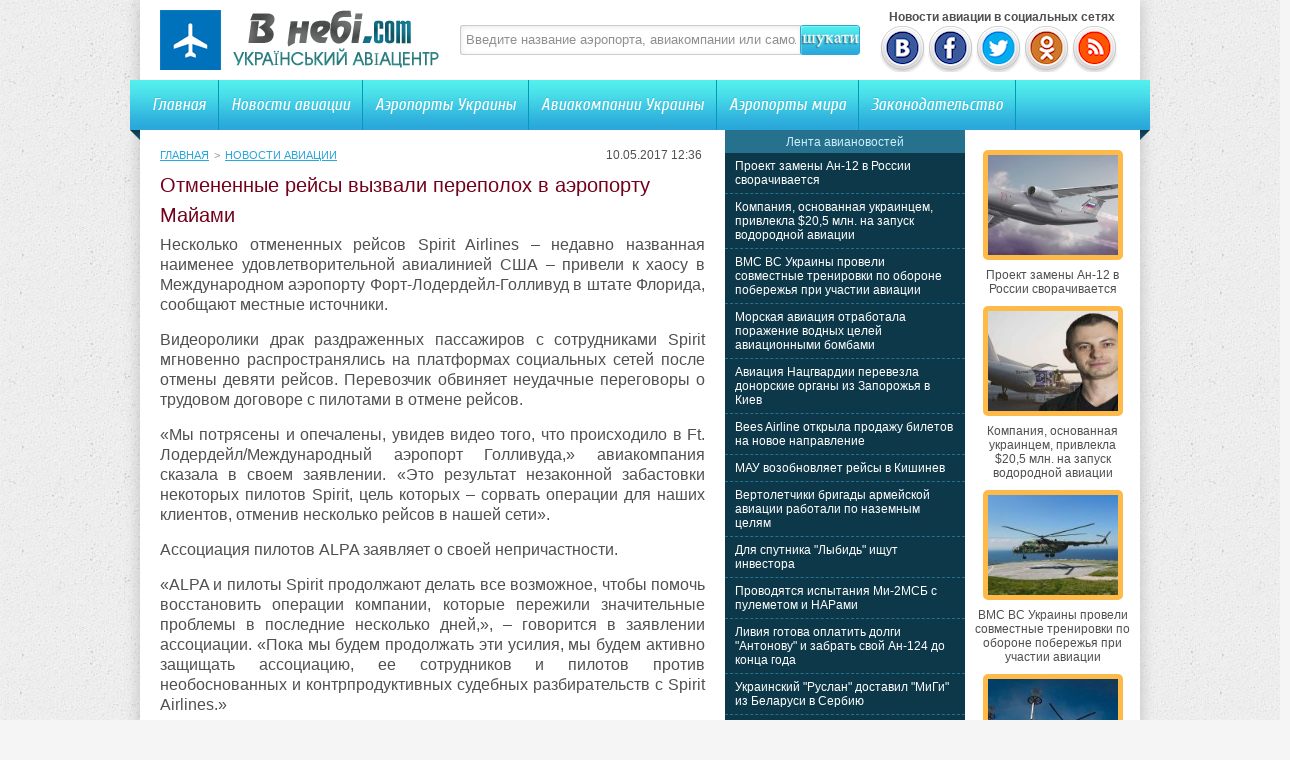

--- FILE ---
content_type: text/html; charset=UTF-8
request_url: http://vnebi.com/news/10853-otmenennye-reysy-vyzvali-perepolokh-v.html
body_size: 7104
content:
<!DOCTYPE html PUBLIC "-//W3C//DTD XHTML 1.0 Transitional//EN" "http://www.w3.org/TR/xhtml1/DTD/xhtml1-transitional.dtd">
<html xmlns="http://www.w3.org/1999/xhtml">
<head>
<meta http-equiv="Content-Type" content="text/html; charset=utf-8" />

<title>Отмененные рейсы вызвали переполох в аэропорту Майами</title>
<meta name="description" content="Несколько отмененных рейсов Spirit Airlines – недавно названная наименее удовлетворительной авиалинией США – привели к хаосу в Международном аэропорту Форт-Лодердейл-Голливуд в штате Флорида, сообщают местные источники." />

<link rel="Shortcut Icon" href="http://vnebi.com/favicon.ico" type="image/x-icon" />
<link rel="alternate" type="application/rss+xml" title="Новости авиации Украины и мира | Украинский авиацентр - RSS" href="http://vnebi.com/feed/" />
<link rel="stylesheet" href="http://vnebi.com/wp-content/themes/aviafly/style.css" type="text/css" />
<script src="//ajax.googleapis.com/ajax/libs/jquery/2.1.4/jquery.min.js"></script>
<link href='http://fonts.googleapis.com/css?family=Cuprum:400,400italic&subset=cyrillic' rel='stylesheet' type='text/css'>
<link href='http://fonts.googleapis.com/css?family=Cuprum&subset=latin,cyrillic' rel='stylesheet' type='text/css'>
<link href='http://fonts.googleapis.com/css?family=Russo+One&subset=latin,cyrillic' rel='stylesheet' type='text/css'>
<link href='http://fonts.googleapis.com/css?family=Ubuntu+Condensed&subset=latin,cyrillic' rel='stylesheet' type='text/css'>
<link rel="stylesheet" type="text/css" href="http://fonts.googleapis.com/css?family=Ubuntu:regular&subset=Latin,Cyrillic">
<link href='http://fonts.googleapis.com/css?family=PT+Sans+Narrow:400,700&subset=latin,cyrillic' rel='stylesheet' type='text/css'><meta name='robots' content='max-image-preview:large' />
<style id='classic-theme-styles-inline-css' type='text/css'>
/*! This file is auto-generated */
.wp-block-button__link{color:#fff;background-color:#32373c;border-radius:9999px;box-shadow:none;text-decoration:none;padding:calc(.667em + 2px) calc(1.333em + 2px);font-size:1.125em}.wp-block-file__button{background:#32373c;color:#fff;text-decoration:none}
</style>
<style id='global-styles-inline-css' type='text/css'>
body{--wp--preset--color--black: #000000;--wp--preset--color--cyan-bluish-gray: #abb8c3;--wp--preset--color--white: #ffffff;--wp--preset--color--pale-pink: #f78da7;--wp--preset--color--vivid-red: #cf2e2e;--wp--preset--color--luminous-vivid-orange: #ff6900;--wp--preset--color--luminous-vivid-amber: #fcb900;--wp--preset--color--light-green-cyan: #7bdcb5;--wp--preset--color--vivid-green-cyan: #00d084;--wp--preset--color--pale-cyan-blue: #8ed1fc;--wp--preset--color--vivid-cyan-blue: #0693e3;--wp--preset--color--vivid-purple: #9b51e0;--wp--preset--gradient--vivid-cyan-blue-to-vivid-purple: linear-gradient(135deg,rgba(6,147,227,1) 0%,rgb(155,81,224) 100%);--wp--preset--gradient--light-green-cyan-to-vivid-green-cyan: linear-gradient(135deg,rgb(122,220,180) 0%,rgb(0,208,130) 100%);--wp--preset--gradient--luminous-vivid-amber-to-luminous-vivid-orange: linear-gradient(135deg,rgba(252,185,0,1) 0%,rgba(255,105,0,1) 100%);--wp--preset--gradient--luminous-vivid-orange-to-vivid-red: linear-gradient(135deg,rgba(255,105,0,1) 0%,rgb(207,46,46) 100%);--wp--preset--gradient--very-light-gray-to-cyan-bluish-gray: linear-gradient(135deg,rgb(238,238,238) 0%,rgb(169,184,195) 100%);--wp--preset--gradient--cool-to-warm-spectrum: linear-gradient(135deg,rgb(74,234,220) 0%,rgb(151,120,209) 20%,rgb(207,42,186) 40%,rgb(238,44,130) 60%,rgb(251,105,98) 80%,rgb(254,248,76) 100%);--wp--preset--gradient--blush-light-purple: linear-gradient(135deg,rgb(255,206,236) 0%,rgb(152,150,240) 100%);--wp--preset--gradient--blush-bordeaux: linear-gradient(135deg,rgb(254,205,165) 0%,rgb(254,45,45) 50%,rgb(107,0,62) 100%);--wp--preset--gradient--luminous-dusk: linear-gradient(135deg,rgb(255,203,112) 0%,rgb(199,81,192) 50%,rgb(65,88,208) 100%);--wp--preset--gradient--pale-ocean: linear-gradient(135deg,rgb(255,245,203) 0%,rgb(182,227,212) 50%,rgb(51,167,181) 100%);--wp--preset--gradient--electric-grass: linear-gradient(135deg,rgb(202,248,128) 0%,rgb(113,206,126) 100%);--wp--preset--gradient--midnight: linear-gradient(135deg,rgb(2,3,129) 0%,rgb(40,116,252) 100%);--wp--preset--font-size--small: 13px;--wp--preset--font-size--medium: 20px;--wp--preset--font-size--large: 36px;--wp--preset--font-size--x-large: 42px;--wp--preset--spacing--20: 0.44rem;--wp--preset--spacing--30: 0.67rem;--wp--preset--spacing--40: 1rem;--wp--preset--spacing--50: 1.5rem;--wp--preset--spacing--60: 2.25rem;--wp--preset--spacing--70: 3.38rem;--wp--preset--spacing--80: 5.06rem;--wp--preset--shadow--natural: 6px 6px 9px rgba(0, 0, 0, 0.2);--wp--preset--shadow--deep: 12px 12px 50px rgba(0, 0, 0, 0.4);--wp--preset--shadow--sharp: 6px 6px 0px rgba(0, 0, 0, 0.2);--wp--preset--shadow--outlined: 6px 6px 0px -3px rgba(255, 255, 255, 1), 6px 6px rgba(0, 0, 0, 1);--wp--preset--shadow--crisp: 6px 6px 0px rgba(0, 0, 0, 1);}:where(.is-layout-flex){gap: 0.5em;}:where(.is-layout-grid){gap: 0.5em;}body .is-layout-flex{display: flex;}body .is-layout-flex{flex-wrap: wrap;align-items: center;}body .is-layout-flex > *{margin: 0;}body .is-layout-grid{display: grid;}body .is-layout-grid > *{margin: 0;}:where(.wp-block-columns.is-layout-flex){gap: 2em;}:where(.wp-block-columns.is-layout-grid){gap: 2em;}:where(.wp-block-post-template.is-layout-flex){gap: 1.25em;}:where(.wp-block-post-template.is-layout-grid){gap: 1.25em;}.has-black-color{color: var(--wp--preset--color--black) !important;}.has-cyan-bluish-gray-color{color: var(--wp--preset--color--cyan-bluish-gray) !important;}.has-white-color{color: var(--wp--preset--color--white) !important;}.has-pale-pink-color{color: var(--wp--preset--color--pale-pink) !important;}.has-vivid-red-color{color: var(--wp--preset--color--vivid-red) !important;}.has-luminous-vivid-orange-color{color: var(--wp--preset--color--luminous-vivid-orange) !important;}.has-luminous-vivid-amber-color{color: var(--wp--preset--color--luminous-vivid-amber) !important;}.has-light-green-cyan-color{color: var(--wp--preset--color--light-green-cyan) !important;}.has-vivid-green-cyan-color{color: var(--wp--preset--color--vivid-green-cyan) !important;}.has-pale-cyan-blue-color{color: var(--wp--preset--color--pale-cyan-blue) !important;}.has-vivid-cyan-blue-color{color: var(--wp--preset--color--vivid-cyan-blue) !important;}.has-vivid-purple-color{color: var(--wp--preset--color--vivid-purple) !important;}.has-black-background-color{background-color: var(--wp--preset--color--black) !important;}.has-cyan-bluish-gray-background-color{background-color: var(--wp--preset--color--cyan-bluish-gray) !important;}.has-white-background-color{background-color: var(--wp--preset--color--white) !important;}.has-pale-pink-background-color{background-color: var(--wp--preset--color--pale-pink) !important;}.has-vivid-red-background-color{background-color: var(--wp--preset--color--vivid-red) !important;}.has-luminous-vivid-orange-background-color{background-color: var(--wp--preset--color--luminous-vivid-orange) !important;}.has-luminous-vivid-amber-background-color{background-color: var(--wp--preset--color--luminous-vivid-amber) !important;}.has-light-green-cyan-background-color{background-color: var(--wp--preset--color--light-green-cyan) !important;}.has-vivid-green-cyan-background-color{background-color: var(--wp--preset--color--vivid-green-cyan) !important;}.has-pale-cyan-blue-background-color{background-color: var(--wp--preset--color--pale-cyan-blue) !important;}.has-vivid-cyan-blue-background-color{background-color: var(--wp--preset--color--vivid-cyan-blue) !important;}.has-vivid-purple-background-color{background-color: var(--wp--preset--color--vivid-purple) !important;}.has-black-border-color{border-color: var(--wp--preset--color--black) !important;}.has-cyan-bluish-gray-border-color{border-color: var(--wp--preset--color--cyan-bluish-gray) !important;}.has-white-border-color{border-color: var(--wp--preset--color--white) !important;}.has-pale-pink-border-color{border-color: var(--wp--preset--color--pale-pink) !important;}.has-vivid-red-border-color{border-color: var(--wp--preset--color--vivid-red) !important;}.has-luminous-vivid-orange-border-color{border-color: var(--wp--preset--color--luminous-vivid-orange) !important;}.has-luminous-vivid-amber-border-color{border-color: var(--wp--preset--color--luminous-vivid-amber) !important;}.has-light-green-cyan-border-color{border-color: var(--wp--preset--color--light-green-cyan) !important;}.has-vivid-green-cyan-border-color{border-color: var(--wp--preset--color--vivid-green-cyan) !important;}.has-pale-cyan-blue-border-color{border-color: var(--wp--preset--color--pale-cyan-blue) !important;}.has-vivid-cyan-blue-border-color{border-color: var(--wp--preset--color--vivid-cyan-blue) !important;}.has-vivid-purple-border-color{border-color: var(--wp--preset--color--vivid-purple) !important;}.has-vivid-cyan-blue-to-vivid-purple-gradient-background{background: var(--wp--preset--gradient--vivid-cyan-blue-to-vivid-purple) !important;}.has-light-green-cyan-to-vivid-green-cyan-gradient-background{background: var(--wp--preset--gradient--light-green-cyan-to-vivid-green-cyan) !important;}.has-luminous-vivid-amber-to-luminous-vivid-orange-gradient-background{background: var(--wp--preset--gradient--luminous-vivid-amber-to-luminous-vivid-orange) !important;}.has-luminous-vivid-orange-to-vivid-red-gradient-background{background: var(--wp--preset--gradient--luminous-vivid-orange-to-vivid-red) !important;}.has-very-light-gray-to-cyan-bluish-gray-gradient-background{background: var(--wp--preset--gradient--very-light-gray-to-cyan-bluish-gray) !important;}.has-cool-to-warm-spectrum-gradient-background{background: var(--wp--preset--gradient--cool-to-warm-spectrum) !important;}.has-blush-light-purple-gradient-background{background: var(--wp--preset--gradient--blush-light-purple) !important;}.has-blush-bordeaux-gradient-background{background: var(--wp--preset--gradient--blush-bordeaux) !important;}.has-luminous-dusk-gradient-background{background: var(--wp--preset--gradient--luminous-dusk) !important;}.has-pale-ocean-gradient-background{background: var(--wp--preset--gradient--pale-ocean) !important;}.has-electric-grass-gradient-background{background: var(--wp--preset--gradient--electric-grass) !important;}.has-midnight-gradient-background{background: var(--wp--preset--gradient--midnight) !important;}.has-small-font-size{font-size: var(--wp--preset--font-size--small) !important;}.has-medium-font-size{font-size: var(--wp--preset--font-size--medium) !important;}.has-large-font-size{font-size: var(--wp--preset--font-size--large) !important;}.has-x-large-font-size{font-size: var(--wp--preset--font-size--x-large) !important;}
.wp-block-navigation a:where(:not(.wp-element-button)){color: inherit;}
:where(.wp-block-post-template.is-layout-flex){gap: 1.25em;}:where(.wp-block-post-template.is-layout-grid){gap: 1.25em;}
:where(.wp-block-columns.is-layout-flex){gap: 2em;}:where(.wp-block-columns.is-layout-grid){gap: 2em;}
.wp-block-pullquote{font-size: 1.5em;line-height: 1.6;}
</style>
<script type="text/javascript" id="wp-postviews-cache-js-extra">
/* <![CDATA[ */
var viewsCacheL10n = {"admin_ajax_url":"http:\/\/vnebi.com\/wp-admin\/admin-ajax.php","post_id":"10853"};
/* ]]> */
</script>
<script type="text/javascript" src="http://vnebi.com/wp-content/plugins/post-views-counter-x/postviews-cache.js?ver=6.5.5" id="wp-postviews-cache-js"></script>
<link rel="alternate" type="application/json+oembed" href="http://vnebi.com/wp-json/oembed/1.0/embed?url=http%3A%2F%2Fvnebi.com%2Fnews%2F10853-otmenennye-reysy-vyzvali-perepolokh-v.html" />
<link rel="alternate" type="text/xml+oembed" href="http://vnebi.com/wp-json/oembed/1.0/embed?url=http%3A%2F%2Fvnebi.com%2Fnews%2F10853-otmenennye-reysy-vyzvali-perepolokh-v.html&#038;format=xml" />
</head>


<body>
<div id="container"> 

	<div id="header">
    	<div class="logo"><h1><a href="http://vnebi.com/" title="Главная"><img src="http://vnebi.com/images/logo.png" alt="Украинский авиацентр" /></a></h1></div>
        <div class="searchblock">
   			<form method="get" action="/index.php">
	<ul>
		<li><input type="text" value="Введите название аэропорта, авиакомпании или самолета" onfocus='if (this.value == "Введите название аэропорта, авиакомпании или самолета") { this.value=""; }' onblur='if (this.value == "") { this.value="Введите название аэропорта, авиакомпании или самолета"; }' class="searchform" name="s" id="story" /></li>
		<li class="searchbt"><input title="Искать" alt="Искать" type="image" src="http://vnebi.com/images/spacer.gif" /></li>
	</ul>
</form>
		</div>
		
		<div class="header-right">
		<b>&nbsp;&nbsp;&nbsp;Новости авиации в социальных сетях</b><br />
		<a href="http://vnebi.com/red.php?https://vk.com/vnebi_com" rel="nofollow" target="_blank"><img src="http://vnebi.com/images/vk.png" width="45" height="48" alt="" title="Украинский авиацентр ВКонтакте" /></a>
		<a href="http://vnebi.com/red.php?https://www.facebook.com/vnebicom" rel="nofollow" target="_blank"><img src="http://vnebi.com/images/fb.png" width="45" height="48" alt="" title="Новости авиации Facebook" /></a>
		<a href="http://vnebi.com/red.php?https://twitter.com/vnebi_com" rel="nofollow" target="_blank"><img src="http://vnebi.com/images/tw.png" width="45" height="48" alt="" title="Новости авиации Twitter" /></a>
		<a href="http://vnebi.com/red.php?http://www.odnoklassniki.ru/group/57188517937186" rel="nofollow" target="_blank"><img src="http://vnebi.com/images/od.png" width="45" height="48" alt="" title="Новости авиации в Одноклассниках" /></a>
		<a href="http://vnebi.com/feed/avianews" target="_blank"><img src="http://vnebi.com/images/rss.png" width="45" height="48" alt="" title="Новости авиации по RSS" /></a>
		</div>
    </div>
	
    <div class="menu">
    	<ul>
    		<li><a href="http://vnebi.com/">Главная</a></li>
    		<li><a href="http://vnebi.com/news/">Новости авиации</a></li>
    		<li><a href="http://vnebi.com/airports/">Аэропорты Украины</a></li>
    		<li><a href="http://vnebi.com/company/">Авиакомпании Украины</a></li>
			<li><a href="http://vnebi.com/airports-world/">Аэропорты мира</a></li>
			<li class="bez"><a href="http://vnebi.com/zakonodavstvo/">Законодательство</a></li>
			<li class="forum"></li>
        </ul>
    </div>
	
		
    <div id="content">

<div id="preco">

<div id="con1">
	<div class="sorep">
		<div class="speedbar2"><div id="breadcrumb"><ul><li><a href="http://vnebi.com">Главная</a></li><li>&gt;</li><li><a href="http://vnebi.com/news">Новости авиации</a></li></ul></div></div>
		<div class="tie">10.05.2017 12:36&nbsp;</div>
	</div>
	<div class="avpost">



		
	<h1>Отмененные рейсы вызвали переполох в аэропорту Майами</h1>

	<div class="conter">
						<p>Несколько отмененных рейсов Spirit Airlines – недавно названная наименее удовлетворительной авиалинией США – привели к хаосу в Международном аэропорту Форт-Лодердейл-Голливуд в штате Флорида, сообщают местные источники.</p>
<p>Видеоролики драк раздраженных пассажиров с сотрудниками Spirit мгновенно распространялись на платформах социальных сетей после отмены девяти рейсов. Перевозчик обвиняет неудачные переговоры о трудовом договоре с пилотами в отмене рейсов.</p>
<p>«Мы потрясены и опечалены, увидев видео того, что происходило в Ft. Лодердейл/Международный аэропорт Голливуда,» авиакомпания сказала в своем заявлении. «Это результат незаконной забастовки некоторых пилотов Spirit, цель которых – сорвать операции для наших клиентов, отменив несколько рейсов в нашей сети».</p>
<p>Ассоциация пилотов ALPA заявляет о своей непричастности.</p>
<p>«ALPA и пилоты Spirit продолжают делать все возможное, чтобы помочь восстановить операции компании, которые пережили значительные проблемы в последние несколько дней,», – говорится в заявлении ассоциации. «Пока мы будем продолжать эти усилия, мы будем активно защищать ассоциацию, ее сотрудников и пилотов против необоснованных и контрпродуктивных судебных разбирательств с Spirit Airlines.»</p>
<p><!--noindex--><a href="http://vnebi.com/red.php?https://www.aerotime.aero/ru/grazhdanskaya-aviaciya/18645-otmenennye-rejsy-vyzvali-perepoloh-v-aeroportu-majami" rel="nofollow" target="_blank">Источник</a><!--/noindex--></p>
			</div>
	</div>
	

	

	
	<div class="podpor">
		<div class="pod1">

		</div>
			<div class="pod2x">
			<div class="obrat">Обратите внимание</div>
			<ul>
						<li>- <a href="http://vnebi.com/news/30526-proekt-zameny-an-12-v-rossii-svorachivaet.html">Проект замены Ан-12 в России сворачивается</a></li>
						<li>- <a href="http://vnebi.com/news/30522-kompaniya-osnovannaya-ukraincem-privl.html">Компания, основанная украинцем, привлекла $20,5 млн. на запуск водородной авиации</a></li>
						<li>- <a href="http://vnebi.com/news/30519-vms-vs-ukrainy-proveli-sovmestnye-tre.html">ВМС ВС Украины провели совместные тренировки по обороне побережья при участии авиации</a></li>
						<li>- <a href="http://vnebi.com/news/30517-morskaya-aviaciya-otrabotala-porazheni.html">Морская авиация отработала поражение водных целей авиационными бомбами</a></li>
						<li>- <a href="http://vnebi.com/news/30515-aviaciya-nacgvardii-perevezla-donors.html">Авиация Нацгвардии перевезла донорские органы из Запорожья в Киев</a></li>
			 
			</ul>		
			</div>
	</div>


<div style="margin-bottom:10px;margin-top:10px;clear:both;font-size:11px;background-color:#f7f7f7;color:#c2c2c2;padding-bottom:1px;padding-top:8px;position:relative;border-radius:3px;overflow:hidden;padding-left:10px;padding-right:10px;padding-bottom:8px;"> 
<a href="http://vnebi.com/31316-tekhnologicheskie-resheniya-dlya-avtomat.html" style="color:#c2c2c2;text-decoration:none;font-size:11px;">Технологические решения для автоматизации бизнеса</a>
<a href="http://vnebi.com/31314-sekrety-vybora-kory-dlya-vashego-sada.html" style="color:#c2c2c2;text-decoration:none;font-size:11px;">Секреты выбора коры для вашего сада</a>
<a href="http://vnebi.com/31313-nevidimye-marshruty-iskusstvo-transp.html" style="color:#c2c2c2;text-decoration:none;font-size:11px;">Невидимые маршруты: Искусство транспортной логистики</a>
<a href="http://vnebi.com/31312-yestetika-birok-kak-melochi-sozdayut-sti.html" style="color:#c2c2c2;text-decoration:none;font-size:11px;">Эстетика бирок: как мелочи создают стиль</a>
<a href="http://vnebi.com/31311-obzor-gempleya-wartales-upravlenie-otryadom.html" style="color:#c2c2c2;text-decoration:none;font-size:11px;">Обзор гемплея Wartales управление отрядом наемников бои и выживание в открытом мире</a>
 
</div>

</div>

<div id="con2">
	<div class="lasv">
	
	</div>
	<div id="liopa">
		<div class="avilen">Лента авиановостей</div>
		<div class="lentach">
			<ul>
						<li><a href="http://vnebi.com/news/30526-proekt-zameny-an-12-v-rossii-svorachivaet.html">Проект замены Ан-12 в России сворачивается</a></li>
						<li><a href="http://vnebi.com/news/30522-kompaniya-osnovannaya-ukraincem-privl.html">Компания, основанная украинцем, привлекла $20,5 млн. на запуск водородной авиации</a></li>
						<li><a href="http://vnebi.com/news/30519-vms-vs-ukrainy-proveli-sovmestnye-tre.html">ВМС ВС Украины провели совместные тренировки по обороне побережья при участии авиации</a></li>
						<li><a href="http://vnebi.com/news/30517-morskaya-aviaciya-otrabotala-porazheni.html">Морская авиация отработала поражение водных целей авиационными бомбами</a></li>
						<li><a href="http://vnebi.com/news/30515-aviaciya-nacgvardii-perevezla-donors.html">Авиация Нацгвардии перевезла донорские органы из Запорожья в Киев</a></li>
						<li><a href="http://vnebi.com/news/30513-bees-airline-otkryla-prodazhu-biletov-na-novoe-na.html">Bees Airline открыла продажу билетов на новое направление</a></li>
						<li><a href="http://vnebi.com/news/30508-mau-vozobnovlyaet-reysy-v-kishinev.html">МАУ возобновляет рейсы в Кишинев</a></li>
						<li><a href="http://vnebi.com/news/30506-vertoletchiki-brigady-armeyskoy-avia.html">Вертолетчики бригады армейской авиации работали по наземным целям</a></li>
						<li><a href="http://vnebi.com/news/30504-dlya-sputnika-lybid-ishhut-investora.html">Для спутника "Лыбидь" ищут инвестора</a></li>
						<li><a href="http://vnebi.com/news/30502-provodyatsya-ispytaniya-mi-2msb-s-pulemet.html">Проводятся испытания Ми-2МСБ с пулеметом и НАРами</a></li>
						<li><a href="http://vnebi.com/news/30499-liviya-gotova-oplatit-dolgi-antonovu.html">Ливия готова оплатить долги "Антонову" и забрать свой Ан-124 до конца года</a></li>
						<li><a href="http://vnebi.com/news/30497-ukrainskiy-ruslan-dostavil-migi-iz-b.html">Украинский "Руслан" доставил "МиГи" из Беларуси в Сербию</a></li>
						<li><a href="http://vnebi.com/news/30495-delegaciya-shri-lanki-posetila-zavod-410-g.html">Делегация Шри-Ланки посетила Завод 410 ГА</a></li>
						<li><a href="http://vnebi.com/news/30493-aviakompaniya-iz-oaye-vyplatila-ukrain.html">Авиакомпания из ОАЭ выплатила Украине 3,7 млн грн штрафа за полеты вблизи Крыма</a></li>
						<li><a href="http://vnebi.com/news/30491-delegaciya-vvs-shri-lanki-rabotaet-v-ukr.html">Делегация ВВС Шри-Ланки работает в Украине</a></li>
						</ul>
		</div>	
	</div>
</div>

<div id="con3">
	<div id="goga">
						<div class="kolas">
									<a href="http://vnebi.com/news/30526-proekt-zameny-an-12-v-rossii-svorachivaet.html"><div class="imaga"><img src="http://vnebi.com/wp-content/uploads/2021/04/276_250421-130x130.jpg" alt="Проект замены Ан-12 в России сворачивается" title="Проект замены Ан-12 в России сворачивается" width="130" height="100" /></a></div>
						<div class="aegb"><a href="http://vnebi.com/news/30526-proekt-zameny-an-12-v-rossii-svorachivaet.html">Проект замены Ан-12 в России сворачивается</a></div>
			</div>
						<div class="kolas">
									<a href="http://vnebi.com/news/30522-kompaniya-osnovannaya-ukraincem-privl.html"><div class="imaga"><img src="http://vnebi.com/wp-content/uploads/2021/04/altrendering-130x130.jpg" alt="Компания, основанная украинцем, привлекла $20,5 млн. на запуск водородной авиации" title="Компания, основанная украинцем, привлекла $20,5 млн. на запуск водородной авиации" width="130" height="100" /></a></div>
						<div class="aegb"><a href="http://vnebi.com/news/30522-kompaniya-osnovannaya-ukraincem-privl.html">Компания, основанная украинцем, привлекла $20,5 млн. на запуск водородной авиации</a></div>
			</div>
						<div class="kolas">
									<a href="http://vnebi.com/news/30519-vms-vs-ukrainy-proveli-sovmestnye-tre.html"><div class="imaga"><img src="http://vnebi.com/wp-content/uploads/2021/04/wms_250421-130x130.jpg" alt="ВМС ВС Украины провели совместные тренировки по обороне побережья при участии авиации" title="ВМС ВС Украины провели совместные тренировки по обороне побережья при участии авиации" width="130" height="100" /></a></div>
						<div class="aegb"><a href="http://vnebi.com/news/30519-vms-vs-ukrainy-proveli-sovmestnye-tre.html">ВМС ВС Украины провели совместные тренировки по обороне побережья при участии авиации</a></div>
			</div>
						<div class="kolas">
									<a href="http://vnebi.com/news/30517-morskaya-aviaciya-otrabotala-porazheni.html"><div class="imaga"><img src="http://vnebi.com/wp-content/uploads/2021/04/10_240421_01-130x130.jpg" alt="Морская авиация отработала поражение водных целей авиационными бомбами" title="Морская авиация отработала поражение водных целей авиационными бомбами" width="130" height="100" /></a></div>
						<div class="aegb"><a href="http://vnebi.com/news/30517-morskaya-aviaciya-otrabotala-porazheni.html">Морская авиация отработала поражение водных целей авиационными бомбами</a></div>
			</div>
						<div class="kolas">
									<a href="http://vnebi.com/news/30515-aviaciya-nacgvardii-perevezla-donors.html"><div class="imaga"><img src="http://vnebi.com/wp-content/uploads/2021/04/mvs_240421_01-130x130.jpg" alt="Авиация Нацгвардии перевезла донорские органы из Запорожья в Киев" title="Авиация Нацгвардии перевезла донорские органы из Запорожья в Киев" width="130" height="100" /></a></div>
						<div class="aegb"><a href="http://vnebi.com/news/30515-aviaciya-nacgvardii-perevezla-donors.html">Авиация Нацгвардии перевезла донорские органы из Запорожья в Киев</a></div>
			</div>
						<div class="kolas">
									<a href="http://vnebi.com/news/30513-bees-airline-otkryla-prodazhu-biletov-na-novoe-na.html"><div class="imaga"><img src="http://vnebi.com/wp-content/uploads/2021/04/bees_240421_01-130x130.jpg" alt="Bees Airline открыла продажу билетов на новое направление" title="Bees Airline открыла продажу билетов на новое направление" width="130" height="100" /></a></div>
						<div class="aegb"><a href="http://vnebi.com/news/30513-bees-airline-otkryla-prodazhu-biletov-na-novoe-na.html">Bees Airline открыла продажу билетов на новое направление</a></div>
			</div>
				</div>
</div>

</div>

<div class="clear"></div>
</div>


</div>

<div class="footer">
	<div class="fooleft">
	<p style="margin-bottom:6px;">Все права защищены &copy; 2014-2026 Украинский авиацентр.</p>
	<p style="margin-bottom:6px;">На сайте собраны данные про Авиакомпании, Аэропорты и самолеты со всего мира. База постоянно пополняется. Каждый день можно прочитать свежие новости гражданской, транспортной и военной авиации. <a href="http://vnebi.com/indeks" style="text-decoration:none;color:black;font-size:12px;">Индекс новостей</a></p>
	<p><a href="http://vnebi.com/kontakty" title="Контактная информация">Контактная информация</a> | <a href="http://vnebi.com/sitemap.xml" title="Карта сайта">Карта сайта</a> | <a href="http://vnebi.com/feed/" title="XML">XML</a></p> 
	</div>
	<div class="fooright">

	</div>
</div>


<!--noindex-->
<script src="http://vnebi.com/jquery.lockfixed.min.js"></script>

	<script type="text/javascript">
	!function(o){o.lockfixed("#goga",{offset:{top:10,bottom:130}})}(jQuery);
	!function(o){o.lockfixed("#liopa",{offset:{top:0,bottom:130}})}(jQuery);
	</script>
<!--/noindex-->
</body>

</html>